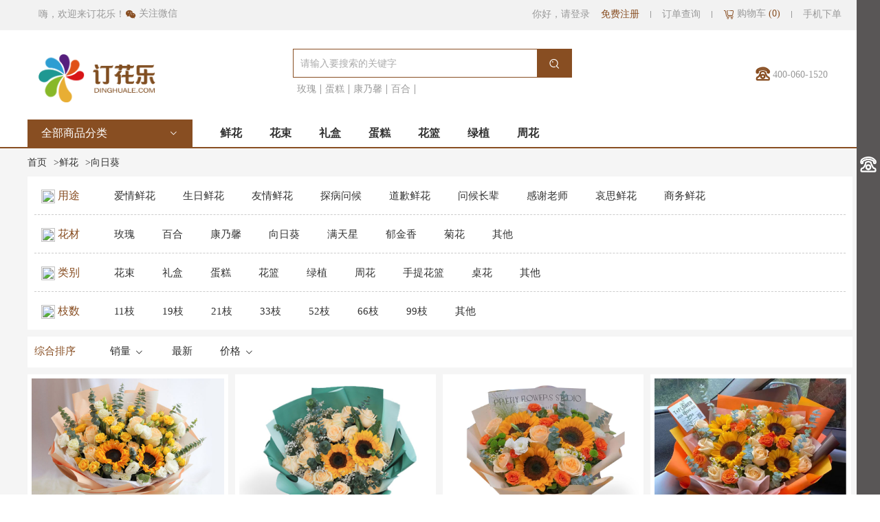

--- FILE ---
content_type: text/html; charset=utf-8
request_url: http://www.dinghuale.com/xianhua/huacai/xiangrikui/40/1/-1/
body_size: 9162
content:
<!DOCTYPE html>
<html lang="en">
<head>
    <meta charset="UTF-8">
    <meta name="viewport" content="width=device-width, initial-scale=1.0">
    <title>向日葵_向日葵花束_向日葵订购-订花乐</title>
    <meta name="description" content="订花乐专注全国鲜花速递服务,客户订花体验至上,严选花材,新鲜制作,专人专车,免费送货上门,快至1小时送达.全国连锁,品牌保证,售后无忧,订花送花就上订花乐!">
    <!--<link rel="shortcut icon" href="/public/favicon.ico" >-->
    <link rel="stylesheet" href="/public/stylesheets/react.css" />
    <link rel="stylesheet" href="/public/stylesheets/animate.css" />
    <link rel="stylesheet" href="/public/stylesheets/iconfont.css" />
    <link rel="stylesheet" href="/public/stylesheets/page.css" />
    <link rel="stylesheet" href="/public/stylesheets/common.css" />
    <link rel="stylesheet" href="/public/stylesheets/alert.css"/>
    <link rel="stylesheet" href="/public/stylesheets/classify.css" />
</head>
<body>
    <style> 
.code-div{
    position: absolute;
    z-index: 10;
    /*top: 5%;*/
    width: 100px;
    height: 100px;
    left: 11%;
    color: #595656;
    background-color: #fff;
    box-shadow: 0 0 2px rgba(0,0,0,.2);
    transition: all .6s;
}
.header-bottom .header-search{
    padding-top: 44px;   
}
.ewm{
position:relative;width: 1200px;margin: 0 auto;top: 114%;
display: none;
}
.sewm{
position:relative;width: 1200px;margin: 0 auto;top: 114%;
display: none;
}
.sjxd{
left: 92%
}
</style>
<header id="miao">

    <div class="header">
        <div class="header-top" style="position:absolute;width: 100%;">
            <div class="ewm" style="">
                <div class="code-div">
                    <img src="https://cs.dinghuale.com/uploads/20200706/202007061732083685.jpg" alt="" />
                    <i class="icon_arrow_right_white"></i>
                </div>
            </div>
            <div class="sewm " style="">
                <div class="code-div sjxd">
                    <img src="https://upyun.dinghuale.com/public/images/xiaochengxu.png" alt="" />
                    <i class="icon_arrow_right_white"></i>
                </div>
            </div>
            
            <!--<div class="container clearfix" style="width: 1168px !important; overflow: inherit !important;">-->
            <div class="container clearfix" style="width: 1168px !important;"  >
                <div class="con-left fl">
                    <p class="fl text-color-9 align-center">嗨，欢迎来订花乐！</p>
                    <a href="javascript:;" class="fr align-center a-code wxewm">
                        <i class="iconfont icon-weixin text-color-logo"></i>
                        <span class="text-color-9">关注微信</span>
                        <!--<div class="code-div">
                            <img src="https://cs.dinghuale.com/uploads/20200706/202007061732083685.jpg" alt="" />
                            <i class="icon_arrow_right_white"></i>
                        </div>-->
                    </a>
                </div>
                <div class="con-right fr">
                    
                        <a href="/login.html?index=true" class="text-color-9 fl align-center login-btn">你好，请登录</a>
                        <a href="/login.html?index=false" class="fl text-color-logo align-center">免费注册</a>
                        <span class="fl line align-center"></span>
                        <a href="/search_order.html" class="fl text-color-9 align-center">订单查询</a>
                        <span class="fl line align-center"></span>
                        <a href="/shoppingCart.html" class="fl align-center">
                            <i class="iconfont icon-gouwuche text-color-logo"></i>
                            <span class="text-color-9">购物车</span>
                            <span class="text-color-logo">
                                (0)
                            </span>
                        </a>
                    

                    <span class="fl line align-center"></span>
                    <a href="#" class="fl text-color-9 align-center a-code sj">
                        手机下单
                        <!--<div class="code-div phone-code">
                            <img src="/public/images/phone-code.png" alt="" />
                            <i class="icon_arrow_right_white"></i>
                        </div>-->
                    </a>
                </div>
            </div>
        </div>
        <div class="header-bottom">
            <div class="container header-search clearfix" style="width: 1168px !important;">
                <div class="logo fl">
                    <div class="logo-img align-center">
                        <a href="/">
                            <img src="https://upyun.dinghuale.com/uploads/images/logo.png" alt="网页logo" />
                        </a>
                    </div>
                </div>
                <div class="search align-center fl">
                    <div class="input-group">
                        <input type="text" id="searchValue" placeholder="请输入要搜索的关键字" />
                        <button class="cursorPointer" onclick="searchTitlepro('',1)"><i
                                class="iconfont icon-sousuo"></i></button>
                    </div>
                    <div class="search-keywords clearfix">
                        
                            <div onclick="searchTitlepro('玫瑰',1)" class="fl cursorpinter">玫瑰</div>
                        
                            <div onclick="searchTitlepro('蛋糕',1)" class="fl cursorpinter">蛋糕</div>
                        
                            <div onclick="searchTitlepro('康乃馨',1)" class="fl cursorpinter">康乃馨</div>
                        
                            <div onclick="searchTitlepro('百合',1)" class="fl cursorpinter">百合</div>
                        
                    </div>
                </div>
                <div class="phone-search fr align-center">
                    <p class="fl phone-search-text">
                        <i class="iconfont icon-dianhua"></i>
                        <span class="text-color-9">400-060-1520</span>
                    </p>
                </div>
            </div>
            <div class="container">
                <nav>
                    <div class="nav-all">
                        <div class="nav-classify fl">
                            <span>全部商品分类
                                <i class="iconfont icon-jiantou_down fr"></i>
                            </span>
                            <div class="navList">

                                <div class="navList-content">
                                    
                                    <div class="navList-item">
                                        <p class="text-color-logo">用途</p>
                                        </p>
                                        <div class="list-a clearfix">
                                            

                                            <!-- <a href="/classify.html?title=鲜花&calssfiType=1&catid=23&guigetitle=爱情鲜花&shaixuanfenlei=用途&cid=-1" -->
                                            <a href="/xianhua/yongtu/aiqingxianhua/23/1/-1/"
                                                target="_blank" class=" text-color-9 fl">爱情鲜花</a>


                                            

                                            <!-- <a href="/classify.html?title=鲜花&calssfiType=1&catid=31&guigetitle=生日鲜花&shaixuanfenlei=用途&cid=-1" -->
                                            <a href="/xianhua/yongtu/shengrixianhua/31/1/-1/"
                                                target="_blank" class=" text-color-9 fl">生日鲜花</a>


                                            

                                            <!-- <a href="/classify.html?title=鲜花&calssfiType=1&catid=32&guigetitle=友情鲜花&shaixuanfenlei=用途&cid=-1" -->
                                            <a href="/xianhua/yongtu/youqingxianhua/32/1/-1/"
                                                target="_blank" class=" text-color-9 fl">友情鲜花</a>


                                            

                                            <!-- <a href="/classify.html?title=鲜花&calssfiType=1&catid=33&guigetitle=探病问候&shaixuanfenlei=用途&cid=-1" -->
                                            <a href="/xianhua/yongtu/tanbingwenhou/33/1/-1/"
                                                target="_blank" class=" text-color-9 fl">探病问候</a>


                                            

                                            <!-- <a href="/classify.html?title=鲜花&calssfiType=1&catid=34&guigetitle=道歉鲜花&shaixuanfenlei=用途&cid=-1" -->
                                            <a href="/xianhua/yongtu/daoqianxianhua/34/1/-1/"
                                                target="_blank" class=" text-color-9 fl">道歉鲜花</a>


                                            

                                            <!-- <a href="/classify.html?title=鲜花&calssfiType=1&catid=35&guigetitle=问候长辈&shaixuanfenlei=用途&cid=-1" -->
                                            <a href="/xianhua/yongtu/wenhouzhangbei/35/1/-1/"
                                                target="_blank" class=" text-color-9 fl">问候长辈</a>


                                            

                                            <!-- <a href="/classify.html?title=鲜花&calssfiType=1&catid=36&guigetitle=感谢老师&shaixuanfenlei=用途&cid=-1" -->
                                            <a href="/xianhua/yongtu/ganxielaoshi/36/1/-1/"
                                                target="_blank" class=" text-color-9 fl">感谢老师</a>


                                            

                                            <!-- <a href="/classify.html?title=鲜花&calssfiType=1&catid=37&guigetitle=哀思鲜花&shaixuanfenlei=用途&cid=-1" -->
                                            <a href="/xianhua/yongtu/aisixianhua/37/1/-1/"
                                                target="_blank" class=" text-color-9 fl">哀思鲜花</a>


                                            

                                            <!-- <a href="/classify.html?title=鲜花&calssfiType=1&catid=38&guigetitle=商务鲜花&shaixuanfenlei=用途&cid=-1" -->
                                            <a href="/xianhua/yongtu/shangwuxianhua/38/1/-1/"
                                                target="_blank" class=" text-color-9 fl">商务鲜花</a>


                                            
                                        </div>
                                    </div>
                                    
                                    <div class="navList-item">
                                        <p class="text-color-logo">花材</p>
                                        </p>
                                        <div class="list-a clearfix">
                                            

                                            <!-- <a href="/classify.html?title=鲜花&calssfiType=1&catid=27&guigetitle=玫瑰&shaixuanfenlei=花材&cid=-1" -->
                                            <a href="/xianhua/huacai/meigui/27/1/-1/"
                                                target="_blank" class=" text-color-9 fl">玫瑰</a>


                                            

                                            <!-- <a href="/classify.html?title=鲜花&calssfiType=1&catid=28&guigetitle=百合&shaixuanfenlei=花材&cid=-1" -->
                                            <a href="/xianhua/huacai/baihe/28/1/-1/"
                                                target="_blank" class=" text-color-9 fl">百合</a>


                                            

                                            <!-- <a href="/classify.html?title=鲜花&calssfiType=1&catid=39&guigetitle=康乃馨&shaixuanfenlei=花材&cid=-1" -->
                                            <a href="/xianhua/huacai/kangnaixin/39/1/-1/"
                                                target="_blank" class=" text-color-9 fl">康乃馨</a>


                                            

                                            <!-- <a href="/classify.html?title=鲜花&calssfiType=1&catid=40&guigetitle=向日葵&shaixuanfenlei=花材&cid=-1" -->
                                            <a href="/xianhua/huacai/xiangrikui/40/1/-1/"
                                                target="_blank" class=" text-color-9 fl">向日葵</a>


                                            

                                            <!-- <a href="/classify.html?title=鲜花&calssfiType=1&catid=41&guigetitle=满天星&shaixuanfenlei=花材&cid=-1" -->
                                            <a href="/xianhua/huacai/mantianxing/41/1/-1/"
                                                target="_blank" class=" text-color-9 fl">满天星</a>


                                            

                                            <!-- <a href="/classify.html?title=鲜花&calssfiType=1&catid=42&guigetitle=郁金香&shaixuanfenlei=花材&cid=-1" -->
                                            <a href="/xianhua/huacai/yujinxiang/42/1/-1/"
                                                target="_blank" class=" text-color-9 fl">郁金香</a>


                                            

                                            <!-- <a href="/classify.html?title=鲜花&calssfiType=1&catid=43&guigetitle=菊花&shaixuanfenlei=花材&cid=-1" -->
                                            <a href="/xianhua/huacai/juhua/43/1/-1/"
                                                target="_blank" class=" text-color-9 fl">菊花</a>


                                            

                                            <!-- <a href="/classify.html?title=鲜花&calssfiType=1&catid=44&guigetitle=其他&shaixuanfenlei=花材&cid=-1" -->
                                            <a href="/xianhua/huacai/qita/44/1/-1/"
                                                target="_blank" class=" text-color-9 fl">其他</a>


                                            
                                        </div>
                                    </div>
                                    
                                    <div class="navList-item">
                                        <p class="text-color-logo">类别</p>
                                        </p>
                                        <div class="list-a clearfix">
                                            

                                            <!-- <a href="/classify.html?title=鲜花&calssfiType=1&catid=26&guigetitle=花束&shaixuanfenlei=类别&cid=-1" -->
                                            <a href="/xianhua/leibie/huashu/26/1/-1/"
                                                target="_blank" class=" text-color-9 fl">花束</a>


                                            

                                            <!-- <a href="/classify.html?title=鲜花&calssfiType=1&catid=25&guigetitle=礼盒&shaixuanfenlei=类别&cid=-1" -->
                                            <a href="/xianhua/leibie/lihe/25/1/-1/"
                                                target="_blank" class=" text-color-9 fl">礼盒</a>


                                            

                                            <!-- <a href="/classify.html?title=鲜花&calssfiType=1&catid=55&guigetitle=蛋糕&shaixuanfenlei=类别&cid=-1" -->
                                            <a href="/xianhua/leibie/dangao/55/1/-1/"
                                                target="_blank" class=" text-color-9 fl">蛋糕</a>


                                            

                                            <!-- <a href="/classify.html?title=鲜花&calssfiType=1&catid=45&guigetitle=花篮&shaixuanfenlei=类别&cid=-1" -->
                                            <a href="/xianhua/leibie/hualan/45/1/-1/"
                                                target="_blank" class=" text-color-9 fl">花篮</a>


                                            

                                            <!-- <a href="/classify.html?title=鲜花&calssfiType=1&catid=47&guigetitle=绿植&shaixuanfenlei=类别&cid=-1" -->
                                            <a href="/xianhua/leibie/lvzhi/47/1/-1/"
                                                target="_blank" class=" text-color-9 fl">绿植</a>


                                            

                                            <!-- <a href="/classify.html?title=鲜花&calssfiType=1&catid=54&guigetitle=周花&shaixuanfenlei=类别&cid=-1" -->
                                            <a href="/xianhua/leibie/zhouhua/54/1/-1/"
                                                target="_blank" class=" text-color-9 fl">周花</a>


                                            

                                            <!-- <a href="/classify.html?title=鲜花&calssfiType=1&catid=56&guigetitle=手提花篮&shaixuanfenlei=类别&cid=-1" -->
                                            <a href="/xianhua/leibie/shoutihualan/56/1/-1/"
                                                target="_blank" class=" text-color-9 fl">手提花篮</a>


                                            

                                            <!-- <a href="/classify.html?title=鲜花&calssfiType=1&catid=46&guigetitle=桌花&shaixuanfenlei=类别&cid=-1" -->
                                            <a href="/xianhua/leibie/zhuohua/46/1/-1/"
                                                target="_blank" class=" text-color-9 fl">桌花</a>


                                            

                                            <!-- <a href="/classify.html?title=鲜花&calssfiType=1&catid=57&guigetitle=其他&shaixuanfenlei=类别&cid=-1" -->
                                            <a href="/xianhua/leibie/qita/57/1/-1/"
                                                target="_blank" class=" text-color-9 fl">其他</a>


                                            
                                        </div>
                                    </div>
                                    
                                    <div class="navList-item">
                                        <p class="text-color-logo">枝数</p>
                                        </p>
                                        <div class="list-a clearfix">
                                            

                                            <!-- <a href="/classify.html?title=鲜花&calssfiType=1&catid=29&guigetitle=11枝&shaixuanfenlei=枝数&cid=-1" -->
                                            <a href="/xianhua/zhishu/11zhi/29/1/-1/"
                                                target="_blank" class=" text-color-9 fl">11枝</a>


                                            

                                            <!-- <a href="/classify.html?title=鲜花&calssfiType=1&catid=30&guigetitle=19枝&shaixuanfenlei=枝数&cid=-1" -->
                                            <a href="/xianhua/zhishu/19zhi/30/1/-1/"
                                                target="_blank" class=" text-color-9 fl">19枝</a>


                                            

                                            <!-- <a href="/classify.html?title=鲜花&calssfiType=1&catid=63&guigetitle=21枝&shaixuanfenlei=枝数&cid=-1" -->
                                            <a href="/xianhua/zhishu/21zhi/63/1/-1/"
                                                target="_blank" class=" text-color-9 fl">21枝</a>


                                            

                                            <!-- <a href="/classify.html?title=鲜花&calssfiType=1&catid=48&guigetitle=33枝&shaixuanfenlei=枝数&cid=-1" -->
                                            <a href="/xianhua/zhishu/33zhi/48/1/-1/"
                                                target="_blank" class=" text-color-9 fl">33枝</a>


                                            

                                            <!-- <a href="/classify.html?title=鲜花&calssfiType=1&catid=49&guigetitle=52枝&shaixuanfenlei=枝数&cid=-1" -->
                                            <a href="/xianhua/zhishu/52zhi/49/1/-1/"
                                                target="_blank" class=" text-color-9 fl">52枝</a>


                                            

                                            <!-- <a href="/classify.html?title=鲜花&calssfiType=1&catid=50&guigetitle=66枝&shaixuanfenlei=枝数&cid=-1" -->
                                            <a href="/xianhua/zhishu/66zhi/50/1/-1/"
                                                target="_blank" class=" text-color-9 fl">66枝</a>


                                            

                                            <!-- <a href="/classify.html?title=鲜花&calssfiType=1&catid=51&guigetitle=99枝&shaixuanfenlei=枝数&cid=-1" -->
                                            <a href="/xianhua/zhishu/99zhi/51/1/-1/"
                                                target="_blank" class=" text-color-9 fl">99枝</a>


                                            

                                            <!-- <a href="/classify.html?title=鲜花&calssfiType=1&catid=52&guigetitle=其他&shaixuanfenlei=枝数&cid=-1" -->
                                            <a href="/xianhua/zhishu/qita/52/1/-1/"
                                                target="_blank" class=" text-color-9 fl">其他</a>


                                            
                                        </div>
                                    </div>
                                    
                                </div>
                            </div>
                        </div>
                        
                        <!-- <a href="/classify.html?title=鲜花&calssfiType=5&cid=-1" -->
                        <a href="/xianhua/1/-1/"
                            target="_blank" target="_blank" class="fl nav-title">鲜花</a>
                        
                        
                        
                        <a href="/huashu/26/1/26/"
                            target="_blank" class="fl nav-title">花束</a>
                        
                        
                        
                        <a href="/lihe/25/1/25/"
                            target="_blank" class="fl nav-title">礼盒</a>
                        
                        
                        
                        <a href="/dangao/55/1/55/"
                            target="_blank" class="fl nav-title">蛋糕</a>
                        
                        
                        
                        <a href="/hualan/45/1/45/"
                            target="_blank" class="fl nav-title">花篮</a>
                        
                        
                        
                        <a href="/lvzhi/47/1/47/"
                            target="_blank" class="fl nav-title">绿植</a>
                        
                        
                        
                        <a href="/zhouhua/54/1/54/"
                            target="_blank" class="fl nav-title">周花</a>
                        
                        


                        
                    </div>
                    <div class="clear"></div>
                </nav>
            </div>
        </div>
    </div>
</header>


<script src="/public/javascripts/jquery1-12.min.js"></script>
<script>
	// 根据关键字搜索并跳转页面
    function searchTitlepro(value, type) {
		//根据value判断是否热门搜索
        if (value) {
			// 关键字搜索 *存缓存，跳转页面
			localStorage.setItem('title',value)
            window.location.href="https://dinghuale.com/goodsList.html?title=" + encodeURI(value)
        } else {
			// 热门搜索
            if ($("#searchValue").val() == "") {
                return 0;
            } else {
              localStorage.setItem('title',$("#searchValue").val())
			    window.location.href="https://dinghuale.com/goodsList.html?title=" + encodeURI(value)
            }

        }

    }
    function logout(){
        window.ajaxenca({
            url: '/api/logout',
            type: 'GET',
            data: {},
            success: function(res) {
                if(res.code == '200'){
                    window.Etoast("注销成功", 1);
                    location.reload();
                }
            }
        });
    }
</script>

<script>
var _hmt = _hmt || [];
(function() {
  var hm = document.createElement("script");
  hm.src = "https://hm.baidu.com/hm.js?acc2aaf628f1d6f60b71831905ac3fd5";
  var s = document.getElementsByTagName("script")[0]; 
  s.parentNode.insertBefore(hm, s);
})();
</script>

<script type="text/javascript">
    $(document).ready(function(){
        $(".wxewm").hover(function(){
        $(".ewm").toggle();
        });
    });
    $(document).ready(function(){
        $(".sj").hover(function(){
        $(".sewm").toggle();
        });
    });
</script>
    <div class="r-nav">
    <div class="wrap">
        <div class="phone">400-060-1520</div>
        <div id="aa" style="">
            <img src="https://upyun.dinghuale.com/public/images/ph.png" alt="" style="width: 26px;height: 26px;padding: 4px;">
        </div>
        <div id="pp">
            400-060-1520
        </div>
    </div>
</div>
<style>
    #icon_module{
        position: fixed;
        z-index: 999999;
        /*right: 0% !important;*/
        top: 36% !important;
    }
    #aa{
        width: 34px;
        height: 34px;
        position: fixed;
        right: 0;
        top: 31%;    
    }
    #qr_prev{
        right: 40px !important;
    }
    #pp{
        display: none;
        width: 140px;
        height: 34px;
        position: fixed;
        right: 2.4%;
        top: 31%;
        background: #fff;
        color: red;
        text-align: center;
        line-height: 34px;
    }
</style>
<script src="/public/javascripts/jquery1-12.min.js"></script>
<script type="text/javascript">
    $(document).ready(function(){
        $("#aa").hover(function(){
        $("#pp").toggle();
        });
    });
</script>
    
    <div class="content-all">
        <div class="content">
            <!-- 面包屑导航 -->
            <div class="bread-nav clearfix">
                <p class="fl"><a href="/" class="fl">首页</a></p>

                <p class="fl">
                    
                        <a href="/xianhua/5/-1/" class="fl">>鲜花</a>
                    
                </p>
                <p class="fl" id="wxx">
                    
                </p>
            </div>
            <!-- 分类选择区域 -->

            <div class="classify-select">
                
                <div class="select-item clearfix">
                    <div class="select-title fl align-center">
                        <img src="https://cs.dinghuale.com/uploads/20200615/202006151134064029.png"/>
                        <span>用途</span>
                    </div>
                    <div class="select-list fl align-center">
                        
                            <a class="fl" href="/xianhua/yongtu/aiqingxianhua/23/1/-1/">
                                <span id="wx">爱情鲜花</span>
                            </a>
                        
                            <a class="fl" href="/xianhua/yongtu/shengrixianhua/31/1/-1/">
                                <span id="wx">生日鲜花</span>
                            </a>
                        
                            <a class="fl" href="/xianhua/yongtu/youqingxianhua/32/1/-1/">
                                <span id="wx">友情鲜花</span>
                            </a>
                        
                            <a class="fl" href="/xianhua/yongtu/tanbingwenhou/33/1/-1/">
                                <span id="wx">探病问候</span>
                            </a>
                        
                            <a class="fl" href="/xianhua/yongtu/daoqianxianhua/34/1/-1/">
                                <span id="wx">道歉鲜花</span>
                            </a>
                        
                            <a class="fl" href="/xianhua/yongtu/wenhouzhangbei/35/1/-1/">
                                <span id="wx">问候长辈</span>
                            </a>
                        
                            <a class="fl" href="/xianhua/yongtu/ganxielaoshi/36/1/-1/">
                                <span id="wx">感谢老师</span>
                            </a>
                        
                            <a class="fl" href="/xianhua/yongtu/aisixianhua/37/1/-1/">
                                <span id="wx">哀思鲜花</span>
                            </a>
                        
                            <a class="fl" href="/xianhua/yongtu/shangwuxianhua/38/1/-1/">
                                <span id="wx">商务鲜花</span>
                            </a>
                        
                    </div>
                </div>
                
                <div class="select-item clearfix">
                    <div class="select-title fl align-center">
                        <img src="https://cs.dinghuale.com/uploads/20200615/202006151136103227.png"/>
                        <span>花材</span>
                    </div>
                    <div class="select-list fl align-center">
                        
                            <a class="fl" href="/xianhua/huacai/meigui/27/1/-1/">
                                <span id="wx">玫瑰</span>
                            </a>
                        
                            <a class="fl" href="/xianhua/huacai/baihe/28/1/-1/">
                                <span id="wx">百合</span>
                            </a>
                        
                            <a class="fl" href="/xianhua/huacai/kangnaixin/39/1/-1/">
                                <span id="wx">康乃馨</span>
                            </a>
                        
                            <a class="fl" href="/xianhua/huacai/xiangrikui/40/1/-1/">
                                <span id="wx">向日葵</span>
                            </a>
                        
                            <a class="fl" href="/xianhua/huacai/mantianxing/41/1/-1/">
                                <span id="wx">满天星</span>
                            </a>
                        
                            <a class="fl" href="/xianhua/huacai/yujinxiang/42/1/-1/">
                                <span id="wx">郁金香</span>
                            </a>
                        
                            <a class="fl" href="/xianhua/huacai/juhua/43/1/-1/">
                                <span id="wx">菊花</span>
                            </a>
                        
                            <a class="fl" href="/xianhua/huacai/qita/44/1/-1/">
                                <span id="wx">其他</span>
                            </a>
                        
                    </div>
                </div>
                
                <div class="select-item clearfix">
                    <div class="select-title fl align-center">
                        <img src="https://cs.dinghuale.com/uploads/20200615/202006151135191508.png"/>
                        <span>类别</span>
                    </div>
                    <div class="select-list fl align-center">
                        
                            <a class="fl" href="/xianhua/leibie/huashu/26/1/-1/">
                                <span id="wx">花束</span>
                            </a>
                        
                            <a class="fl" href="/xianhua/leibie/lihe/25/1/-1/">
                                <span id="wx">礼盒</span>
                            </a>
                        
                            <a class="fl" href="/xianhua/leibie/dangao/55/1/-1/">
                                <span id="wx">蛋糕</span>
                            </a>
                        
                            <a class="fl" href="/xianhua/leibie/hualan/45/1/-1/">
                                <span id="wx">花篮</span>
                            </a>
                        
                            <a class="fl" href="/xianhua/leibie/lvzhi/47/1/-1/">
                                <span id="wx">绿植</span>
                            </a>
                        
                            <a class="fl" href="/xianhua/leibie/zhouhua/54/1/-1/">
                                <span id="wx">周花</span>
                            </a>
                        
                            <a class="fl" href="/xianhua/leibie/shoutihualan/56/1/-1/">
                                <span id="wx">手提花篮</span>
                            </a>
                        
                            <a class="fl" href="/xianhua/leibie/zhuohua/46/1/-1/">
                                <span id="wx">桌花</span>
                            </a>
                        
                            <a class="fl" href="/xianhua/leibie/qita/57/1/-1/">
                                <span id="wx">其他</span>
                            </a>
                        
                    </div>
                </div>
                
                <div class="select-item clearfix">
                    <div class="select-title fl align-center">
                        <img src="https://cs.dinghuale.com/uploads/20200615/202006151136201615.png"/>
                        <span>枝数</span>
                    </div>
                    <div class="select-list fl align-center">
                        
                            <a class="fl" href="/xianhua/zhishu/11zhi/29/1/-1/">
                                <span id="wx">11枝</span>
                            </a>
                        
                            <a class="fl" href="/xianhua/zhishu/19zhi/30/1/-1/">
                                <span id="wx">19枝</span>
                            </a>
                        
                            <a class="fl" href="/xianhua/zhishu/21zhi/63/1/-1/">
                                <span id="wx">21枝</span>
                            </a>
                        
                            <a class="fl" href="/xianhua/zhishu/33zhi/48/1/-1/">
                                <span id="wx">33枝</span>
                            </a>
                        
                            <a class="fl" href="/xianhua/zhishu/52zhi/49/1/-1/">
                                <span id="wx">52枝</span>
                            </a>
                        
                            <a class="fl" href="/xianhua/zhishu/66zhi/50/1/-1/">
                                <span id="wx">66枝</span>
                            </a>
                        
                            <a class="fl" href="/xianhua/zhishu/99zhi/51/1/-1/">
                                <span id="wx">99枝</span>
                            </a>
                        
                            <a class="fl" href="/xianhua/zhishu/qita/52/1/-1/">
                                <span id="wx">其他</span>
                            </a>
                        
                    </div>
                </div>
                
                
            </div>
            <!-- 综合排序区域 -->
            <div class="sortBtn clearfix">
                
                      
                        <a href="/1/40/1/1/" class="fl sortBtn-title redFontaa">综合排序</a>
                    
                
                
                <div class="sortBtn-list fl">
                    
                          
                            <a href="/2/40/2/1/" class="sortBtn-item fl" >
                                <span>销量</span>
                                <i class="iconfont icon-jiantou_down"></i>
                            </a>
                        
                    
                    
                          
                            <a href="/3/40/3/1/" class="sortBtn-item fl">
                                <span>最新</span>
                            </a>
                        
                    
                    
                          
                            <a href="/4/40/4/1/" class="sortBtn-item fl">
                                <span>价格</span>
                                <i class="iconfont icon-jiantou_down"></i>
                            </a>
                        
                    
                </div>
            </div>
            <!-- 产品区域 -->
            <div class="proList clearfix">
                
                    <!-- 线上一键生成页面 -->
                    <a target="_blank" href="/455.html" class="module-pro-item fl">
                    <!-- 本地链接 -->
                    <!-- <a href="/proDetail.html?pid=455" class="module-pro-item fl"></a> -->
                        <div class="pro-img">
                            <img src="https://upyun.dinghuale.com/uploads/20201208/202012081501255872.jpg" alt="" />
                            
                        </div>
                        <p class="text-color-6 ellipsis">温暖阳光</p>
                        <div class="clearfix pro-item-bottom">
                            <p class="pro-price fl align-center">￥268</p>
                            <span class="text-color-9 fr align-center">销量12710笔</span>
                        </div>
                    </a>
                
                    <!-- 线上一键生成页面 -->
                    <a target="_blank" href="/361.html" class="module-pro-item fl">
                    <!-- 本地链接 -->
                    <!-- <a href="/proDetail.html?pid=361" class="module-pro-item fl"></a> -->
                        <div class="pro-img">
                            <img src="https://upyun.dinghuale.com/uploads/20210519/202105191013344747.jpg" alt="" />
                            
                        </div>
                        <p class="text-color-6 ellipsis">幸甚有你</p>
                        <div class="clearfix pro-item-bottom">
                            <p class="pro-price fl align-center">￥298</p>
                            <span class="text-color-9 fr align-center">销量8951笔</span>
                        </div>
                    </a>
                
                    <!-- 线上一键生成页面 -->
                    <a target="_blank" href="/562.html" class="module-pro-item fl">
                    <!-- 本地链接 -->
                    <!-- <a href="/proDetail.html?pid=562" class="module-pro-item fl"></a> -->
                        <div class="pro-img">
                            <img src="https://upyun.dinghuale.com/uploads/20230216/202302161546043152.jpg" alt="" />
                            
                        </div>
                        <p class="text-color-6 ellipsis">阳光万里</p>
                        <div class="clearfix pro-item-bottom">
                            <p class="pro-price fl align-center">￥219</p>
                            <span class="text-color-9 fr align-center">销量4722笔</span>
                        </div>
                    </a>
                
                    <!-- 线上一键生成页面 -->
                    <a target="_blank" href="/563.html" class="module-pro-item fl">
                    <!-- 本地链接 -->
                    <!-- <a href="/proDetail.html?pid=563" class="module-pro-item fl"></a> -->
                        <div class="pro-img">
                            <img src="https://upyun.dinghuale.com/uploads/20230216/202302161520406706.jpg" alt="" />
                            
                        </div>
                        <p class="text-color-6 ellipsis">心想事橙</p>
                        <div class="clearfix pro-item-bottom">
                            <p class="pro-price fl align-center">￥289</p>
                            <span class="text-color-9 fr align-center">销量8432笔</span>
                        </div>
                    </a>
                
                    <!-- 线上一键生成页面 -->
                    <a target="_blank" href="/564.html" class="module-pro-item fl">
                    <!-- 本地链接 -->
                    <!-- <a href="/proDetail.html?pid=564" class="module-pro-item fl"></a> -->
                        <div class="pro-img">
                            <img src="https://upyun.dinghuale.com/uploads/20230216/202302161522223004.jpg" alt="" />
                            
                        </div>
                        <p class="text-color-6 ellipsis">向阳而生</p>
                        <div class="clearfix pro-item-bottom">
                            <p class="pro-price fl align-center">￥229</p>
                            <span class="text-color-9 fr align-center">销量3432笔</span>
                        </div>
                    </a>
                
                    <!-- 线上一键生成页面 -->
                    <a target="_blank" href="/403.html" class="module-pro-item fl">
                    <!-- 本地链接 -->
                    <!-- <a href="/proDetail.html?pid=403" class="module-pro-item fl"></a> -->
                        <div class="pro-img">
                            <img src="https://upyun.dinghuale.com/uploads/20200709/202007091321403941.jpg" alt="" />
                            
                        </div>
                        <p class="text-color-6 ellipsis">温暖晨曦</p>
                        <div class="clearfix pro-item-bottom">
                            <p class="pro-price fl align-center">￥299</p>
                            <span class="text-color-9 fr align-center">销量6498笔</span>
                        </div>
                    </a>
                
                    <!-- 线上一键生成页面 -->
                    <a target="_blank" href="/319.html" class="module-pro-item fl">
                    <!-- 本地链接 -->
                    <!-- <a href="/proDetail.html?pid=319" class="module-pro-item fl"></a> -->
                        <div class="pro-img">
                            <img src="https://upyun.dinghuale.com/uploads/20200713/202007131421239305.jpg" alt="" />
                            
                        </div>
                        <p class="text-color-6 ellipsis">心若向阳</p>
                        <div class="clearfix pro-item-bottom">
                            <p class="pro-price fl align-center">￥229</p>
                            <span class="text-color-9 fr align-center">销量6999笔</span>
                        </div>
                    </a>
                
                    <!-- 线上一键生成页面 -->
                    <a target="_blank" href="/399.html" class="module-pro-item fl">
                    <!-- 本地链接 -->
                    <!-- <a href="/proDetail.html?pid=399" class="module-pro-item fl"></a> -->
                        <div class="pro-img">
                            <img src="https://upyun.dinghuale.com/uploads/20200709/202007091139082085.jpg" alt="" />
                            
                        </div>
                        <p class="text-color-6 ellipsis">生如夏花</p>
                        <div class="clearfix pro-item-bottom">
                            <p class="pro-price fl align-center">￥399</p>
                            <span class="text-color-9 fr align-center">销量6978笔</span>
                        </div>
                    </a>
                
                    <!-- 线上一键生成页面 -->
                    <a target="_blank" href="/326.html" class="module-pro-item fl">
                    <!-- 本地链接 -->
                    <!-- <a href="/proDetail.html?pid=326" class="module-pro-item fl"></a> -->
                        <div class="pro-img">
                            <img src="https://upyun.dinghuale.com/uploads/20200707/202007071436344844.jpg" alt="" />
                            
                        </div>
                        <p class="text-color-6 ellipsis">阳光使者</p>
                        <div class="clearfix pro-item-bottom">
                            <p class="pro-price fl align-center">￥269</p>
                            <span class="text-color-9 fr align-center">销量6953笔</span>
                        </div>
                    </a>
                
                    <!-- 线上一键生成页面 -->
                    <a target="_blank" href="/295.html" class="module-pro-item fl">
                    <!-- 本地链接 -->
                    <!-- <a href="/proDetail.html?pid=295" class="module-pro-item fl"></a> -->
                        <div class="pro-img">
                            <img src="https://upyun.dinghuale.com/uploads/20200707/202007071106435112.jpg" alt="" />
                            
                        </div>
                        <p class="text-color-6 ellipsis">健康活力</p>
                        <div class="clearfix pro-item-bottom">
                            <p class="pro-price fl align-center">￥288</p>
                            <span class="text-color-9 fr align-center">销量5987笔</span>
                        </div>
                    </a>
                
                    <!-- 线上一键生成页面 -->
                    <a target="_blank" href="/312.html" class="module-pro-item fl">
                    <!-- 本地链接 -->
                    <!-- <a href="/proDetail.html?pid=312" class="module-pro-item fl"></a> -->
                        <div class="pro-img">
                            <img src="https://upyun.dinghuale.com/uploads/20200707/202007071331186681.jpg" alt="" />
                            
                        </div>
                        <p class="text-color-6 ellipsis">微笑向前</p>
                        <div class="clearfix pro-item-bottom">
                            <p class="pro-price fl align-center">￥266</p>
                            <span class="text-color-9 fr align-center">销量6329笔</span>
                        </div>
                    </a>
                
                    <!-- 线上一键生成页面 -->
                    <a target="_blank" href="/396.html" class="module-pro-item fl">
                    <!-- 本地链接 -->
                    <!-- <a href="/proDetail.html?pid=396" class="module-pro-item fl"></a> -->
                        <div class="pro-img">
                            <img src="https://upyun.dinghuale.com/uploads/20200709/202007091123085656.jpg" alt="" />
                            
                        </div>
                        <p class="text-color-6 ellipsis">暖心四溢</p>
                        <div class="clearfix pro-item-bottom">
                            <p class="pro-price fl align-center">￥399</p>
                            <span class="text-color-9 fr align-center">销量4952笔</span>
                        </div>
                    </a>
                
                    <!-- 线上一键生成页面 -->
                    <a target="_blank" href="/325.html" class="module-pro-item fl">
                    <!-- 本地链接 -->
                    <!-- <a href="/proDetail.html?pid=325" class="module-pro-item fl"></a> -->
                        <div class="pro-img">
                            <img src="https://upyun.dinghuale.com/uploads/20200707/202007071434191870.jpg" alt="" />
                            
                        </div>
                        <p class="text-color-6 ellipsis">阳光满溢</p>
                        <div class="clearfix pro-item-bottom">
                            <p class="pro-price fl align-center">￥309</p>
                            <span class="text-color-9 fr align-center">销量7111笔</span>
                        </div>
                    </a>
                
                    <!-- 线上一键生成页面 -->
                    <a target="_blank" href="/290.html" class="module-pro-item fl">
                    <!-- 本地链接 -->
                    <!-- <a href="/proDetail.html?pid=290" class="module-pro-item fl"></a> -->
                        <div class="pro-img">
                            <img src="https://upyun.dinghuale.com/uploads/20200707/202007071046494342.jpg" alt="" />
                            
                        </div>
                        <p class="text-color-6 ellipsis">冬日暖心</p>
                        <div class="clearfix pro-item-bottom">
                            <p class="pro-price fl align-center">￥359</p>
                            <span class="text-color-9 fr align-center">销量9875笔</span>
                        </div>
                    </a>
                
                    <!-- 线上一键生成页面 -->
                    <a target="_blank" href="/404.html" class="module-pro-item fl">
                    <!-- 本地链接 -->
                    <!-- <a href="/proDetail.html?pid=404" class="module-pro-item fl"></a> -->
                        <div class="pro-img">
                            <img src="https://upyun.dinghuale.com/uploads/20200709/202007091324539392.jpg" alt="" />
                            
                        </div>
                        <p class="text-color-6 ellipsis">温暖心扉</p>
                        <div class="clearfix pro-item-bottom">
                            <p class="pro-price fl align-center">￥429</p>
                            <span class="text-color-9 fr align-center">销量6978笔</span>
                        </div>
                    </a>
                
                    <!-- 线上一键生成页面 -->
                    <a target="_blank" href="/286.html" class="module-pro-item fl">
                    <!-- 本地链接 -->
                    <!-- <a href="/proDetail.html?pid=286" class="module-pro-item fl"></a> -->
                        <div class="pro-img">
                            <img src="https://upyun.dinghuale.com/uploads/20200707/202007071033266991.jpg" alt="" />
                            
                        </div>
                        <p class="text-color-6 ellipsis">爱是阳光</p>
                        <div class="clearfix pro-item-bottom">
                            <p class="pro-price fl align-center">￥179</p>
                            <span class="text-color-9 fr align-center">销量4988笔</span>
                        </div>
                    </a>
                
                    <!-- 线上一键生成页面 -->
                    <a target="_blank" href="/327.html" class="module-pro-item fl">
                    <!-- 本地链接 -->
                    <!-- <a href="/proDetail.html?pid=327" class="module-pro-item fl"></a> -->
                        <div class="pro-img">
                            <img src="https://upyun.dinghuale.com/uploads/20200707/202007071439154113.jpg" alt="" />
                            
                        </div>
                        <p class="text-color-6 ellipsis">阳光心情</p>
                        <div class="clearfix pro-item-bottom">
                            <p class="pro-price fl align-center">￥259</p>
                            <span class="text-color-9 fr align-center">销量6333笔</span>
                        </div>
                    </a>
                
                    <!-- 线上一键生成页面 -->
                    <a target="_blank" href="/307.html" class="module-pro-item fl">
                    <!-- 本地链接 -->
                    <!-- <a href="/proDetail.html?pid=307" class="module-pro-item fl"></a> -->
                        <div class="pro-img">
                            <img src="https://upyun.dinghuale.com/uploads/20200707/202007071311525571.jpg" alt="" />
                            
                        </div>
                        <p class="text-color-6 ellipsis">你的港湾</p>
                        <div class="clearfix pro-item-bottom">
                            <p class="pro-price fl align-center">￥239</p>
                            <span class="text-color-9 fr align-center">销量6330笔</span>
                        </div>
                    </a>
                
                    <!-- 线上一键生成页面 -->
                    <a target="_blank" href="/297.html" class="module-pro-item fl">
                    <!-- 本地链接 -->
                    <!-- <a href="/proDetail.html?pid=297" class="module-pro-item fl"></a> -->
                        <div class="pro-img">
                            <img src="https://upyun.dinghuale.com/uploads/20200707/202007071112271281.jpg" alt="" />
                            
                        </div>
                        <p class="text-color-6 ellipsis">开心祝福</p>
                        <div class="clearfix pro-item-bottom">
                            <p class="pro-price fl align-center">￥239</p>
                            <span class="text-color-9 fr align-center">销量3954笔</span>
                        </div>
                    </a>
                
                    <!-- 线上一键生成页面 -->
                    <a target="_blank" href="/329.html" class="module-pro-item fl">
                    <!-- 本地链接 -->
                    <!-- <a href="/proDetail.html?pid=329" class="module-pro-item fl"></a> -->
                        <div class="pro-img">
                            <img src="https://upyun.dinghuale.com/uploads/20200707/202007071444351042.jpg" alt="" />
                            
                        </div>
                        <p class="text-color-6 ellipsis">永远快乐</p>
                        <div class="clearfix pro-item-bottom">
                            <p class="pro-price fl align-center">￥179</p>
                            <span class="text-color-9 fr align-center">销量4269笔</span>
                        </div>
                    </a>
                
                    <!-- 线上一键生成页面 -->
                    <a target="_blank" href="/60.html" class="module-pro-item fl">
                    <!-- 本地链接 -->
                    <!-- <a href="/proDetail.html?pid=60" class="module-pro-item fl"></a> -->
                        <div class="pro-img">
                            <img src="https://upyun.dinghuale.com/uploads/20200618/202006181623294537.jpg" alt="" />
                            
                        </div>
                        <p class="text-color-6 ellipsis">灿烂人生</p>
                        <div class="clearfix pro-item-bottom">
                            <p class="pro-price fl align-center">￥358</p>
                            <span class="text-color-9 fr align-center">销量312笔</span>
                        </div>
                    </a>
                
                    <!-- 线上一键生成页面 -->
                    <a target="_blank" href="/350.html" class="module-pro-item fl">
                    <!-- 本地链接 -->
                    <!-- <a href="/proDetail.html?pid=350" class="module-pro-item fl"></a> -->
                        <div class="pro-img">
                            <img src="https://upyun.dinghuale.com/uploads/20210426/202104261331157852.jpg" alt="" />
                            
                        </div>
                        <p class="text-color-6 ellipsis">幸福满满</p>
                        <div class="clearfix pro-item-bottom">
                            <p class="pro-price fl align-center">￥339</p>
                            <span class="text-color-9 fr align-center">销量11935笔</span>
                        </div>
                    </a>
                
                    <!-- 线上一键生成页面 -->
                    <a target="_blank" href="/189.html" class="module-pro-item fl">
                    <!-- 本地链接 -->
                    <!-- <a href="/proDetail.html?pid=189" class="module-pro-item fl"></a> -->
                        <div class="pro-img">
                            <img src="https://upyun.dinghuale.com/uploads/20200630/202006300947025688.jpg" alt="" />
                            
                        </div>
                        <p class="text-color-6 ellipsis">单品周花</p>
                        <div class="clearfix pro-item-bottom">
                            <p class="pro-price fl align-center">￥358</p>
                            <span class="text-color-9 fr align-center">销量4017笔</span>
                        </div>
                    </a>
                
                    <!-- 线上一键生成页面 -->
                    <a target="_blank" href="/190.html" class="module-pro-item fl">
                    <!-- 本地链接 -->
                    <!-- <a href="/proDetail.html?pid=190" class="module-pro-item fl"></a> -->
                        <div class="pro-img">
                            <img src="https://upyun.dinghuale.com/uploads/20200630/202006301009389963.jpg" alt="" />
                            
                        </div>
                        <p class="text-color-6 ellipsis">混搭周花</p>
                        <div class="clearfix pro-item-bottom">
                            <p class="pro-price fl align-center">￥396</p>
                            <span class="text-color-9 fr align-center">销量6023笔</span>
                        </div>
                    </a>
                
            </div>
            <!-- 分页 -->
            <div class="page-content">
                <div id="pager" class="pager clearfix"></div>
            </div>

        </div>
    </div>

    
    <footer>
    <div class="footer">
        <div class="footer-top">
            <div class="container clearfix footer-top-all">
                <div class="logo-img fl align-center">
                    <img src="https://upyun.dinghuale.com/uploads/images/logo.png" alt="" />
                </div>
                <div class="nav-module fl">
                    <div class="footer-module fl align-center">
                        <p>热门导航</p>
                        <div class="footer-nav">
                            <a href="/" target="_blank" class="footer-nav-item">网站首页</a>
                            <a href="/xianhua/yongtu/aiqingxianhua/23/1/-1/" target="_blank" class="footer-nav-item">爱情鲜花</a>
                            <a href="/search_order.html" target="_blank" class="footer-nav-item">订单查询</a>
                            <a href="/xianhua/1/-1/" target="_blank" class="footer-nav-item">全部商品</a>
                        </div>
                    </div>
                    <div class="footer-module footer-module1 fl align-center">
                        <p>客户服务</p>
                        <div >
                            <div class="footer-nav fl">
                                <a href="/helpCenter.html?title=6" target="_blank" class="footer-nav-item">关于我们</a>
                                <a href="/helpCenter.html?title=13" target="_blank" class="footer-nav-item">服务声明</a>
                                <a href="/helpCenter.html?title=7" target="_blank" class="footer-nav-item">订花流程</a>
                                <a href="/helpCenter.html?title=10" target="_blank" class="footer-nav-item">支付方式</a>

                            </div>
                            <div class="footer-nav fr">
                                <a href="/helpCenter.html?title=8" target="_blank" class="footer-nav-item">配送说明</a>
                                <a href="/helpCenter.html?title=9" target="_blank" class="footer-nav-item">售后服务</a>
                                <a href="/helpCenter.html?title=11" target="_blank" class="footer-nav-item">隐私条款</a>
                                <a href="/helpCenter.html?title=14" target="_blank" class="footer-nav-item">联系我们</a>
                            </div>
                        </div>
                    </div>

                    <div class="footer-module fl align-center">
                        <p>联系我们</p>
                        <div class="footer-nav">
                            <a href="javascript:;" class="footer-nav-item">意见反馈</a>
                            <a href="javascript:;" class="footer-nav-item">工作时间：07:00-23:00</a>
                            <a href="javascript:;" class="footer-nav-item">7*24小时在线订购</a>
                            
                            <a href="javascript:;" class="footer-nav-item">全国热线：400-060-1520</a>
                        </div>
                    </div>
                </div>
                <div class="erweima fr align-center">
                    <div class="erweima-img">
                        <img src="https://cs.dinghuale.com/uploads/20200706/202007061732083685.jpg" alt="" />
                    </div>
                    <p class="text-color-9">扫码关注微信</p>
                </div>
            </div>
        </div>
        <div class="footer-bottom">
            <p class="text-color-9">Copyright©2020 &nbsp;成都勿忘我科技有限公司 &nbsp;<a href="https://beian.miit.gov.cn">蜀ICP备20016463号-2</a>&nbsp;  </p >
        </div>
    </div>
</footer>
<script src="/public/javascripts/ajaxFenzhuang.js"></script>
<script src="/public/javascripts/alert.js"></script>

    <script src="/public/javascripts/jquery1-12.min.js"></script>
    <script src="/public/javascripts/page.js" type="text/javascript" charset="utf-8"></script>
    <script>(function() {var _53code = document.createElement("script");_53code.src = "https://tb.53kf.com/code/code/557495ecede423c753a6481a1e21e36e8/1";var s = document.getElementsByTagName("script")[0]; s.parentNode.insertBefore(_53code, s);})();</script>
    <script type="text/javascript">
		$("#pager").zPager({
			totalData: parseInt('25'),
			htmlBox: $('#wraper'),
            btnShow: true,
            pageStep: 8,
            pageData: 24, //每页数据条数
            active: 'page-active', //当前页码样式
            ajaxSetData: false,
            current:'1'
		});
		
		function currentPage(currentPage){
            let pageIndex = '1';
            let pageSize = 24;
            let proCount = '25';
            proCount = parseInt(proCount);
            let allPage =Math.ceil(proCount/pageSize);
            if(currentPage>allPage){
                return 0;
            }
            if(currentPage!=pageIndex){
                sort_types = '1' ? '1' : 2;
                if ('40'){
                    location.href = "/"+currentPage+"/"+sort_types+"/1/-1/40/";
                }else{
                    location.href = "/"+currentPage+"/"+sort_types+"/1/-1/";
                }
            }
		}
		
    </script>
    <script type="text/javascript">
        var classfyList = [
        {
            "english": "huashu",
            "name": "花束"
        },
        {
            "english": "aiqingxianhua",
            "name": "爱情鲜花"
        },
        {
            "english": "lihe",
            "name": "礼盒"
        },
        {
            "english": "meigui",
            "name": "玫瑰"
        },
        {
            "english": "baihe",
            "name": "百合"
        },
        {
            "english": "11zhi",
            "name": "11枝"
        },
        {
            "english": "19zhi",
            "name": "19枝"
        },
        {
            "english": "shengrixianhua",
            "name": "生日鲜花"
        },
        {
            "english": "youqingxianhua",
            "name": "友情鲜花"
        },
        {
            "english": "tanbingwenhou",
            "name": "探病问候"
        },
        {
            "english": "daoqianxianhua",
            "name": "道歉鲜花"
        },
        {
            "english": "wenhouzhangbei",
            "name": "问候长辈"
        },
        {
            "english": "ganxielaoshi",
            "name": "感谢老师"
        },
        {
            "english": "aisixianhua",
            "name": "哀思鲜花"
        },
        {
            "english": "shangwuxianhua",
            "name": "商务鲜花"
        },
        {
            "english": "kangnaixin",
            "name": "康乃馨"
        },
        {
            "english": "xiangrikui",
            "name": "向日葵"
        },
        {
            "english": "mantianxing",
            "name": "满天星"
        },
        {
            "english": "yujinxiang",
            "name": "郁金香"
        },
        {
            "english": "juhua",
            "name": "菊花"
        },
        {
            "english": "qita",
            "name": "其他"
        },
        {
            "english": "hualan",
            "name": "花篮"
        },
        {
            "english": "zhuohua",
            "name": "桌花"
        },
        {
            "english": "lvzhi",
            "name": "绿植"
        },
        {
            "english": "33zhi",
            "name": "33枝"
        },
        {
            "english": "52zhi",
            "name": "52枝"
        },
        {
            "english": "66zhi",
            "name": "66枝"
        },
        {
            "english": "99zhi",
            "name": "99枝"
        },
        {
            "english": "qita",
            "name": "其他"
        },
        {
            "english": "yongshenghua",
            "name": "永生花"
        },
        {
            "english": "zhouhua",
            "name": "周花"
        },
        {
            "english": "shoutihualan",
            "name": "手提花篮"
        },
        {
            "english": "qita",
            "name": "其他"
        }
      ]
        
      $(() => {
          
          var a = window.location.href.split('/')[5];
          
          if (isNaN(a)){
            var b = "";
            var cTitle = [];
            cTitle = classfyList.filter(
            (ele) => {
                return ele.english == a;
            });
            if(cTitle.length) {
                b = cTitle[0].name;
            }
            if (b != ""){
                $("#wxx").text('>'+b);
            }
          }
            
      })
        
    </script>
</body>
</html>

--- FILE ---
content_type: text/css; charset=UTF-8
request_url: http://www.dinghuale.com/public/stylesheets/react.css
body_size: 2456
content:
html, body, div, span, applet, object, iframe, h1, h2, h3, h4, h5, h6, p, blockquote, pre, a, abbr, acronym, address, big, cite, code, del, dfn, em, font, img, ins, kbd, q, s, samp, small, strike, 
strong, sub, sup, tt, var, b, u, i, center, dl, dt, dd, ol, ul, li, fieldset, form, label, legend, table, caption, tbody, 
tfoot, thead, tr, th, td ,textarea,input { margin:0; padding:0;  }
address,cite,dfn,em,var, i {font-style:normal;}
body {font-size: 16px; line-height: 1.5; font-family:'SimHei','Microsoft Yahei','simsun','arial','tahoma';  color: #333; }
table { border-collapse:collapse; border-spacing:0; }
h1, h2, h3, h4, h5, h6, th { font-size: 100%; font-weight: normal; }
button,input,select,textarea{font-size:100%;}
fieldset,img{border:0;}
article,aside,dialog,footer,header,section,footer,nav,figure,menu{display:block}
a,
img {
    -webkit-touch-callout: none;
    display: block;
}
a{color: #333;}
img{
    width: 100%;
    height: 100%;
    vertical-align: middle;
}
a,
a:active,
a:focus,
a:hover,
a:visited {text-decoration: none}
a:hover{ color: rgb(136,78,34); }
input[type=password],
input[type=text],
textarea {
    resize: none;
    outline: 0;
    /* -webkit-appearance: none; */
    white-space: pre-wrap;
    word-wrap: break-word;
    background: #fff
}
ul, ol { list-style: none; }
:focus{ outline:none;}
.clearfix{ clear: both; content: ""; display: block; overflow: hidden }
.clear{clear: both;}
.fl{ float: left; }
.fr{float: right;}
.container{ margin: 0 auto; width: 1200px; }
.text-color-9{ color: #999; }
.text-color-6{ color: #666; }
.text-color-logo{ color: rgb(136,78,34); }
.align-center{
    position: relative;
    top: 50%;
    transform: translateY(-50%);
    -webkit-transform: translateY(-50%);    /* for Chrome || Safari */
    -moz-transform: translateY(-50%);       /* for Firefox */
    -ms-transform: translateY(-50%);       /* for IE */
    -o-transform: translateY(-50%);         /* for Opera */
}
.align-bottom{
    position: relative;
    top: 100%;
    transform: translateY(-100%);
    -webkit-transform: translateY(-100%);    /* for Chrome || Safari */
    -moz-transform: translateY(-100%);       /* for Firefox */
    -ms-transform: translateY(-100%);       /* for IE */
    -o-transform: translateY(-100%);         /* for Opera */
}
.ellipsis{
    white-space:nowrap;/*强制文本在一行内显示*/
    text-overflow:ellipsis; /*溢出省略号，支持ie、safari（webkit）*/
    -o-text-overflow:ellipsis; /*溢出省略号，支持opera*/
    overflow:hidden;/*溢出隐藏*/
    -moz-binding:url('ellipsis.xml#ellipsis');/*溢出省略号，支持firefox*/
}
/* 超出部分显示省略号，支持多行 */
.ellipsis-more {
    overflow: hidden;
    max-height: 75px;
    line-height: 25px;
}
.ellipsis-more:before {
    content:"";
    float: left;
    width: 5px;
    height: 75px;
}
.ellipsis-more > *:first-child {
    float: right;
    width: 100%;
    /* margin-left: -5px; */
    margin-left: -30px;
}
.ellipsis-more > *:first-child p{
    word-break: break-all;
    word-wrap: break-word;
    white-space: normal;
}
.ellipsis-after {
    content: "\02026"; 
    box-sizing: content-box;
    -webkit-box-sizing: content-box;
    -moz-box-sizing: content-box;
    float: right;
    cursor: pointer;
    position: relative;
    top: -25px;
    left: 100%;
    width: 50px;
    margin-left: -50px;
    /* padding-right: 5px; */
    padding-right: 30px;
    text-align: right;
    background-size: 100% 100%;
    background-image: url([data-uri]);        
    background: -webkit-gradient(linear, left top, right top,from(rgba(255, 255, 255, 0)), to(white), color-stop(50%, white));
    background: -moz-linear-gradient(to right, rgba(255, 255, 255, 0), white 50%, white);        
    background: -o-linear-gradient(to right, rgba(255, 255, 255, 0), white 50%, white);
    background: -ms-linear-gradient(to right, rgba(255, 255, 255, 0), white 50%, white);
    background: linear-gradient(to right, rgba(255, 255, 255, 0), white 50%, white);
}

--- FILE ---
content_type: text/css; charset=UTF-8
request_url: http://www.dinghuale.com/public/stylesheets/iconfont.css
body_size: 999
content:
@font-face {
  font-family: 'iconfont';  /* project id 1726016 */
  src: url('//at.alicdn.com/t/font_1726016_xbr8lshbrnl.eot');
  src: url('//at.alicdn.com/t/font_1726016_xbr8lshbrnl.eot?#iefix') format('embedded-opentype'),
  url('//at.alicdn.com/t/font_1726016_xbr8lshbrnl.woff2') format('woff2'),
  url('//at.alicdn.com/t/font_1726016_xbr8lshbrnl.woff') format('woff'),
  url('//at.alicdn.com/t/font_1726016_xbr8lshbrnl.ttf') format('truetype'),
  url('//at.alicdn.com/t/font_1726016_xbr8lshbrnl.svg#iconfont') format('svg');
}
.iconfont {
  font-family: "iconfont" !important;
  font-size: 16px;
  font-style: normal;
  -webkit-font-smoothing: antialiased;
  -moz-osx-font-smoothing: grayscale;
  vertical-align: middle;
}

.icon-distribution:before {
  content: "\e65a";
}

.icon-4:before {
  content: "\e649";
}

.icon-liulanjilu:before {
  content: "\e6be";
}

.icon-gerenzhongxin_wodeshoucang:before {
  content: "\e6bf";
}

.icon-gifts:before {
  content: "\e60d";
}

.icon-tixing:before {
  content: "\e63c";
}

.icon-guanyu:before {
  content: "\e61e";
}

.icon-daifukuan1:before {
  content: "\e601";
}

.icon-yue:before {
  content: "\e64b";
}

.icon-wenti-:before {
  content: "\e628";
}

.icon-kabao:before {
  content: "\e635";
}

.icon-ellipsis2:before {
  content: "\e701";
}

.icon-app:before {
  content: "\e608";
}

.icon-filter:before {
  content: "\e621";
}

.icon-paixu-:before {
  content: "\e615";
}

.icon-caidan:before {
  content: "\e641";
}

.icon-weixin2:before {
  content: "\e658";
}

.icon-qq3:before {
  content: "\e659";
}

.icon-qq3-copy:before {
  content: "\e8e5";
}

.icon-weixin2-copy:before {
  content: "\e8e6";
}

.icon-mima:before {
  content: "\e65c";
}

.icon-yanzhengma:before {
  content: "\e634";
}

.icon-qq:before {
  content: "\e65e";
}

.icon-zhifubao1:before {
  content: "\e8e4";
}

.icon-youxiang:before {
  content: "\e687";
}

.icon-jiantou_up:before {
  content: "\e619";
}

.icon-jiantou_down:before {
  content: "\e61a";
}

.icon-youhuiquan:before {
  content: "\e6bc";
}

.icon-wode1:before {
  content: "\e6bb";
}

.icon-shouye:before {
  content: "\e6ba";
}

.icon-shezhi1:before {
  content: "\e6b9";
}

.icon-quxiaodingdan:before {
  content: "\e6b8";
}

.icon-pingjia:before {
  content: "\e6b7";
}

.icon-lingquan:before {
  content: "\e6b6";
}

.icon-kefu1:before {
  content: "\e6b5";
}

.icon-gouwuche1:before {
  content: "\e6b4";
}

.icon-gerenziliao:before {
  content: "\e6b3";
}

.icon-fenlei:before {
  content: "\e6b2";
}

.icon-dizhi:before {
  content: "\e6b1";
}

.icon-daifukuan:before {
  content: "\e6b0";
}

.icon-daifahuo:before {
  content: "\e6af";
}

.icon-bianji1:before {
  content: "\e6ae";
}

.icon-dui:before {
  content: "\e614";
}
.icon-dui-t:before {
  content: "\2713";
}

.icon-xialazuo:before {
  content: "\e689";
}

.icon-zhifubao:before {
  content: "\e6ad";
}

.icon-xiu:before {
  content: "\e6ac";
}

.icon-xinzengdizhi:before {
  content: "\e6ab";
}

.icon-xiaoguoyouxiu:before {
  content: "\e6aa";
}

.icon-xialayou:before {
  content: "\e6a9";
}

.icon-xiala1:before {
  content: "\e6a8";
}

.icon-xiala:before {
  content: "\e6a7";
}

.icon-wode:before {
  content: "\e6a6";
}

.icon-weixin1:before {
  content: "\e6a5";
}

.icon-weixin:before {
  content: "\e6a4";
}

.icon-sousuo:before {
  content: "\e6a3";
}

.icon-shoucang-:before {
  content: "\e6a2";
}

.icon-shoucang:before {
  content: "\e6a1";
}

.icon-shoucang-copy:before {
  content: "\e6bd";
}

.icon-shezhi:before {
  content: "\e6a0";
}

.icon-shanchu:before {
  content: "\e69f";
}

.icon-rili:before {
  content: "\e69e";
}

.icon-pinzhi:before {
  content: "\e69d";
}

.icon-peisong:before {
  content: "\e69c";
}

.icon-kefu:before {
  content: "\e69b";
}

.icon-huazhi:before {
  content: "\e69a";
}

.icon-huacai:before {
  content: "\e699";
}

.icon-hua:before {
  content: "\e698";
}

.icon-guanbi:before {
  content: "\e697";
}

.icon-gouwuche:before {
  content: "\e696";
}

.icon-fuwu:before {
  content: "\e695";
}

.icon-erweima:before {
  content: "\e694";
}

.icon-dingdan:before {
  content: "\e693";
}

.icon-dingbu:before {
  content: "\e692";
}

.icon-dianhua:before {
  content: "\e691";
}

.icon-bianji:before {
  content: "\e690";
}



--- FILE ---
content_type: text/css; charset=UTF-8
request_url: http://www.dinghuale.com/public/stylesheets/page.css
body_size: 678
content:
.clearfix{clear:both}.clearfix:after{clear:both;content:"";display:block;height:0;visibility:hidden}.fl{float:left}.fr{float:right}.pager{max-width:800px;text-align:center;margin-bottom:30px;display:inline-block}.pager a{cursor:pointer}.pager a,.pager span{width:45px;height:40px;border:1px solid #ebebeb;margin-left:-1px;color:#8a8a8a;display:inline-block;line-height:40px;float:left;font-size:15px;text-decoration:none;margin:0 2px;border-radius:6px}.pager a:hover,.pager span:hover{border-color:#3897cd;position:relative;z-index:1}.pager span.current{background-color:#222a35;color:#fff;border-color:#ebebeb;position:relative;z-index:1}.pager .pg-first,.pager .pg-prev,.pager .pg-next,.pager .pg-last{background:#fff url(../images/page_bg.jpg) 8px 7px no-repeat}.pager .pg-first:hover,.pager .pg-prev:hover,.pager .pg-next:hover,.pager .pg-last:hover{background:#fff url(../images/page_bg_hover.jpg) 8px 7px no-repeat}.pager .pg-prev,.pager .pg-prev:hover{background-position:7px -21px}.pager .pg-next,.pager .pg-next:hover{background-position:-21px -21px}.pager .pg-last,.pager .pg-last:hover{background-position:-21px 7px}.pager .pg-prev[disabled=true],.pager .pg-prev[disabled=true]:hover{cursor:default;background-image:url(../images/page_bg.jpg)}.pager .pg-next[disabled=true],.pager .pg-next[disabled=true]:hover{cursor:default;background-image:url(../images/page_bg.jpg)}.pager .pg-prev[disabled=true],.pager .pg-next[disabled=true]{border-color:#eee}.pager span.els{border-color:transparent}.pagerHtmlWrap{width:800px;margin:30px auto}.pagerHtmlWrap .cc_cells{width:100%;height:35px;padding:5px 0;border-bottom:1px #ccc solid}.pagerHtmlWrap .cc_cells a{color:#454545;font-size:14px;line-height:35px;text-decoration:none}.pagerHtmlWrap .cc_cells a span{display:inline-block;width:25%;text-align:left;margin:0}

--- FILE ---
content_type: text/css; charset=UTF-8
request_url: http://www.dinghuale.com/public/stylesheets/common.css
body_size: 2179
content:
body{
    font-family: "Microsoft YaHei" !important;
}
.ie9{
    display: none;
}

/* ----------------------头部样式----------------------- */
.header-top{
    background-color: #f2f2f2;
    padding: 6px 0;
    font-size: 14px;
    height: 32px;
}
.header-top .con-left,.header-top .con-right{
    height: 30px;
    line-height: 1;
}
.header-top .con-right .line{
    display: inline-block;
    width: 1px;
    height: 10px;
    background-color: #999;
    margin: 0 16px;
}
.header-top .con-right .login-btn{
    margin-right: 16px;
}
.header-bottom{
    border-bottom: 2px solid rgb(136,78,34);
}
.header-search{
    height: 130px;
}
.header-search .logo{
    height: 130px;
    margin-right: 200px;
}
.header-search .logo .logo-img{
    width: 170px;
    height: 60px;
}
.cursorpinter{
    cursor: pointer;
}
.search .input-group{
    border: 1px solid rgb(136,78,34);
}
.search .input-group input{
    width: 350px;
    height: 40px;
    border: none;
    font-size: 14px;
    text-indent: 10px;
}
.search .input-group button{
    border: none;
    background-color: rgb(136,78,34);
    color: #fff;
    width: 50px;
    height: 40px;
    text-align: center;
    line-height: 40px;
    padding: 0;
}
.search .search-keywords{
    padding: 10px 0;
}
.search .search-keywords div{
    color: #999;
    padding: 0 6px;
    border-right: 1px solid #999;
    line-height: 1;
    font-size: 14px;
}
.phone-search span{
    font-size: 14px;
}
.phone-search p{
    padding-left: 20px;
    line-height: 1;
    cursor: pointer;
}
.phone-search i{
    font-size: 22px;
    color:rgb(136,78,34);
    font-weight: bolder;
}
.phone-search .phone-search-text{
    /* border-right: 1px solid #999; */
    padding-right: 20px;
}
/* --------------------------------头部导航样式-------------------------- */
.nav-all .nav-title{
    padding: 0 20px;
    height: 40px;
    line-height: 40px;
    font-weight: bold;
}
.nav-all .nav-classify{
    width: 200px;
    height: 40px;
    line-height: 40px;
    padding: 0 20px;
    background-color: rgb(136,78,34);
    color: #fff;
    margin-right: 20px;
    position: relative;
    cursor: pointer;
}
.nav-all .nav-classify .navList{
    height: 456px;
    width: 240px;
    background-color: #fff;
    position: absolute;
    top: 42px;
    left: 0;
    z-index: 9;
    border-bottom: 4px solid rgb(136,78,34);
}
.nav-all .nav-classify .navList .navList-content{
    padding: 0 20px;
    height: 100%;
    /* overflow: auto; */
}
.nav-all .nav-classify .navList .navList-content .navList-item{
    padding: 20px 0;
    border-bottom: 1px solid #ccc;
}
.navList .navList-content .navList-item a{
    line-height: 1.6;
    font-size: 14px;
    margin-right: 10px;
}
.navList .navList-content .navList-item p{
    line-height: 1;
    margin-bottom: 10px;
    font-weight: 600;
    font-size: 15px;
}
.nav-all .nav-classify .navList .navList-content .navList-item:last-child{
    border-bottom: none;
}
.a-code{
    position: relative;
}
.a-code .code-div{
    position: absolute;
    z-index: 10;
    top: 0;
    width: 120px;
    height: 120px;
    left: 120px;
    color: #595656;
    background-color: #fff;
    box-shadow: 0 0 2px rgba(0,0,0,.2);
    transition: all .6s;
    visibility: hidden;
    opacity: 0;
}
.a-code .phone-code{
    left: 100px;
}
.a-code:hover .code-div{
    visibility: visible;
    transform: translateX(-35px) !important;
    opacity: 1;
}
.a-code .code-div img{
    width: 100%;
    height: 100%;
}
.a-code .code-div .icon_arrow_right_white{
    position: absolute;
    top: 4px;
    left: -4px;
    overflow: hidden;
    width: 6px;
    height: 9px;
    transform: rotate(50deg);
    background: url(https://img02.hua.com/pc/assets/img/mbar/ibar_sprites.png);
    background-position: 0 -302px;
}


/* ----------------------------底部样式------------------------------ */
.footer{
    margin-top: 10px;
}
.footer-top{
    background: #fff;
}
.footer-top-all{
    height: 210px;
}
.footer-top-all .logo-img{
    width: 180px;
    height: 75px;
    margin-right: 40px;
}
.nav-module{
    height: 210px;
}
.footer-top-all .footer-module{
    padding: 0 60px 0 40px;
    border-right: 1px solid #ccc;
}
.footer-top-all .footer-module1{
    width: 170px;
}
.footer-top-all .footer-module .footer-nav-item{
    margin-right: 20px;
    font-size: 14px;
    color: #999;
    line-height: 1.8;
}
.footer-nav-item:hover{
    text-decoration: underline;
    color: #9F755A !important;
}
.footer-top-all .footer-module .footer-nav{
    margin-top: 10px;
}
.footer-top-all .footer-module:last-child{
    border: none;
}
.erweima .erweima-img{
    width: 110px;
    height: 110px;
    border: 1px solid rgb(136,78,34);
}
.erweima p{
    font-size: 14px;
    text-align: center;
}
.footer-bottom{
    background-color: #f5f5f5;
    padding: 25px 0;
}
.footer-bottom p{
    font-size: 14px;
    text-align: center;
    line-height: 2;
}

/* ----------------------面包屑导航样式--------------------- */
.bread-nav{
    padding: 10px 0;
    font-size: 14px;
}
.bread-nav p{
    margin-right: 5px;
}
.bread-nav a{
    margin-right: 5px;
}
input::-webkit-input-placeholder { /* WebKit browsers*/color:#aaa;font-size:14px;}
input:-moz-placeholder { /* Mozilla Firefox 4 to 18*/color:#aaa;font-size:14px;}
input::-moz-placeholder { /* Mozilla Firefox 19+*/color:#aaa;font-size:14px;}
input:-ms-input-placeholder { /* Internet Explorer 10+*/color:#aaa;font-size:14px;}
.rebborderbottom{
    /* border-bottom: 2px solid rgb(136,78,34); */
    color:rgb(136,78,34);
}
.cursorPointer{
    cursor: pointer;
}

/* 公共部分 */
.margin-top-small {
    margin-top: 10px;
}

.margin-top-base {
    margin-top: 20px;
}

.margin-top-large {
    margin-top: 30px;
}

.margin-bottom-small {
    margin-bottom: 10px;
}

.margin-bottom-base {
    margin-bottom: 20px;
}

.margin-bottom-large {
    margin-bottom: 30px;
}

.text-center {
    text-align: center;
}

.text-light {
    color: #999;
}

button {
    border: 0;
    cursor: pointer;
}

.btn-danger {
    width: 115px;
    padding: 5px 0;
    background-color: #ff2222;
    color: #fff;
    border-radius: 1px;
}

/* --------------------------------右侧导航样式-------------------------- */

.r-nav{
    position: fixed;
    z-index: 9;
    right: 0;
    bottom: 0;
    height: 100%;
}
.wrap{
    position: absolute;
    z-index: 2;
    top: 0;
    right: 0;
    width: 34px;
    height: 100%;
    background-color: #595656;
}
.phone {
    position: absolute;
    top: 33%;
    padding: 3px 6px;
    background: #fff;
    font-size: 14px;
    text-align: center;
    box-shadow: 0 0 3px #666;
    right: 50px;
    width: 110px;
    display: none;
}


/* --------------------------------53客服-------------------------- */

#icon_menu_module{
    width: 34px !important;
}
.sortmodule{
    height: auto !important;
    margin-bottom: 10px;
}
.sortmodule .iconby53-Customerservice,
.sortmodule .iconby53-QR,
.sortmodule .iconby53-GoTop{
    width: 30px !important;
    height: 30px !important;
    line-height: 30px !important;
    font-size: 30px !important;
}
.sortmodule .iconby53-iPhone{
    margin-left: -2px;
}
.sortmodule .iconby53-GoTop{
    margin-left: -3px;
}
.sortmodule p{
    display: none;
}
.sortmodule .border_line{
    display: none !important;
}

--- FILE ---
content_type: text/css; charset=UTF-8
request_url: http://www.dinghuale.com/public/stylesheets/alert.css
body_size: 535
content:
@charset "UTF-8";body{width:100%;height:100%;padding:0;margin:0}.qback{width:100%;height:100%;background:rgba(0,0,0,.3);position:fixed;top:0;left:0;z-index:9999999999999999999999}.alertBox{width:452px;height:auto;padding:0 15px 20px;box-sizing:border-box;background:#fff;border-radius:8px;position:relative;top:50%;left:50%;margin:-167px 0 0 -226px}.alertHead{width:100%;height:45px;border-bottom:1px solid #99bafa;font-size:16px;color:#333;line-height:45px;text-align:center}.alertMes{width:100%;height:auto;overflow:hidden;padding:25px 40px 35px;text-align:center;font-size:16px;color:#333;box-sizing:border-box;line-height:28px}.alertBtn{display:block;width:100px;height:34px;line-height:34px;background-color:#3475f5;cursor:pointer;font-size:14px;color:#fff;border-radius:4px;border:1px solid transparent;margin:0 auto;text-align:center}.ConBtn{display:inline-block;width:100px;height:34px;line-height:34px;background-color:#3475f5;cursor:pointer;font-size:14px;color:#fff;border-radius:4px;border:1px solid transparent;text-align:center;margin-left:84px;margin-right:47px}.cancel{display:inline-block;width:100px;height:34px;line-height:34px;background:fff;cursor:pointer;font-size:14px;color:#3475f5;border-radius:4px;border:1px solid transparent;text-align:center;border:1px solid #3475f5}.ToastBox{width:452px;height:auto;padding:15px 20px;text-align:center;background:rgba(0,0,0,.5);color:#fff;font-size:16px;border-radius:8px;line-height:24px;position:relative;top:50%;left:50%;margin:0 0 0 -226px}

--- FILE ---
content_type: text/css; charset=UTF-8
request_url: http://www.dinghuale.com/public/stylesheets/classify.css
body_size: 1000
content:
.nav-all .nav-classify .navList{
    display: none;
    height: auto;
}
.nav-all .nav-classify:hover .navList{
    display: block;
}

.content-all{
    background-color: #f5f5f5;
}
.content{
    width: 1200px;
    margin: 0 auto;
}
.classify-select{
    background-color: #fff;
    padding: 0 10px;
}
.classify-select .select-item{
    border-bottom: 1px dashed #ccc;
    padding: 10px;
    height: 35px;
}
.select-item .select-title{
    color: rgb(136,78,34);
    margin-right: 50px;
}
.select-item .select-title img{
    width: 20px;
    height: 20px;
    display: inline-block;
}
.select-item .select-title .iconfont{
    font-size: 20px;
}
.select-item .select-list a{
    margin-right: 40px;
    font-size: 15px;
}
.classify-select .select-item:last-child{
    border-bottom: 0;
}

.sortBtn{
    background-color: #fff;
    padding: 10px;
    margin: 10px 0;
    font-size: 15px;
}
.sortBtn .sortBtn-title{
    margin-right: 50px;
    /* color: rgb(136,78,34); */
}
.redFontaa{
    color: rgb(136,78,34);
}
.sortBtn-list .sortBtn-item{
    margin-right: 40px;
}

/* ---------------------------------------产品列表区域样式------------------------------- */
.module-pro-item{
    padding: 6px;
    height: 340px;
    width: 280px;
    background-color: #fff;
    margin-right: 10px;
    margin-bottom: 10px;
}
.module-pro-item .pro-img{
    width: 100%;
    height: 280px;
}
.module-pro-item .pro-item-bottom{
    height: 30px;
    margin-top: 4px;
}
.module-pro-item .ellipsis{
    width: 100%;
    font-size: 15px;
    margin-top: 8px;
}
.module-pro-item .pro-item-bottom .pro-price{
    color: #f43;
    font-weight: 600;
    font-size: 18px;
}
.module-pro-item .pro-item-bottom span{
    font-size: 12px;
}
.module-pro-item:hover{
    animation: pulse .5s ease-in;
    -webkit-animation: pulse .5s ease-in;    /* for Chrome || Safari */
    -moz-animation: pulse .5s ease-in;       /* for Firefox */
    -ms-animation: pulse .5s ease-in;       /* for IE */
    -o-animation: pulse .5s ease-in;        /* for Opera */
}
.module-pro-item:nth-child(4n){
    margin-right: 0;
}

/* ---------------------------------分页样式-------------------------- */

.page-content{
    text-align: center;
    margin: 40px 0;
}
.page-content .page-active{
    background-color: rgb(136,78,34);
    border: 1px solid rgb(136,78,34);
    color: #fff;
}
.pager a:hover, .pager span:hover {
    border-color: rgb(136,78,34);
    position: relative;
    z-index: 1;
}
/* -----------------------------------友情链接样式------------------------------- */
.goods-link{
    padding: 0 0 30px;
}
.goods-link p{
    font-weight: 600;
    font-size: 15px;
}
.goods-link .link-list{
    width: 1100px;
}
.goods-link a{
    margin-left: 20px;
    color: #666;
    font-size: 14px;
    margin-bottom: 10px;
}
.goods-link a:hover{
    text-decoration: underline;
    color: rgb(136,78,34);
}


--- FILE ---
content_type: application/javascript; charset=UTF-8
request_url: http://www.dinghuale.com/public/javascripts/alert.js
body_size: 897
content:
/**
 * alert弹窗调用示例：
 *  window.Ealert({
 * 		title:'alert提示文案',
 * 		message:'这是alert弹窗，感觉还是很不错的'
 * })
 * confirm弹窗调用示例：
 * window.Econfirm({
 * title:'confirm弹窗文案',
 * 		message:'这是confirm弹窗,你确定删除吗?',
 * 		define:function(){
 * 		   alert('您点击了确定')
 * 		},
 * 		cancel:function(){
 * 		   alert('您点击了取消')
 * 		}
 * })
 * toast弱提示调用示例：
 * window.Etoast('这是toast弱提示，您觉得怎么样！',3)//默认三秒
 *  
 * */
(function() {
	var _this = this;
	var qback = $('<div class="qback"></div>')
	_this.Ealert = function(obj) {
		var alertBox = $('<div class="alertBox"></div>')
		var alertHead = $('<div class="alertHead">' + obj.title + '</div>')
		var alertMes = $('<div class="alertMes">' + obj.message + '</div>')
		var alertBtn = $('<span class="alertBtn">确定</span>').on('click', function() {
			qback.remove();
			alertBox.remove();
		})
		alertBox.append(alertHead);
		alertBox.append(alertMes);
		alertBox.append(alertBtn);
		qback.append(alertBox);
		$('body').append(qback);
		// alertBox.css({
		// 	'marginTop': -alertBox.outerHeight() / 2 + 'px'
		// });
	}
	_this.Econfirm = function(obj) {
		var confirmBox = $('<div class="alertBox"></div>')
		var confirmHead = $('<div class="alertHead">' + obj.title + '</div>')
		var confirmMes = $('<div class="alertMes">' + obj.message + '</div>')
		var confirmBtn = $('<span class="ConBtn">确定</span>').on('click', function() {
			qback.remove()
			confirmBox.remove()
			setTimeout(function() {
				obj.define()
			}, 100)
		})
		var confirmcancel = $('<span class="cancel">取消</span>').on('click', function() {
			qback.remove()
			confirmBox.remove()
			setTimeout(function() {
				obj.cancel()
			}, 100)
		})
		confirmBox.append(confirmHead);
		confirmBox.append(confirmMes);
		confirmBox.append(confirmBtn);
		confirmBox.append(confirmcancel);
		qback.append(confirmBox);
		$('body').append(qback);
		confirmBox.css({
			'marginTop': -confirmBox.outerHeight() / 2 + 'px'
		});
	}
	_this.Etoast = function(mes, time) {
		var timer = null;
		var ToastBox = $('<div class="ToastBox">' + mes + '</div>')
		qback.append(ToastBox);
		$('body').append(qback);
		ToastBox.css({
			'marginTop': -ToastBox.outerHeight() / 2 + 'px'
		});
		clearInterval(timer)
		timer = setInterval(function() {
			time--
			if (time <= 0) {
				clearInterval(timer)
				qback.remove()
				ToastBox.remove()
			}
		}, 1000)
	}
})();

--- FILE ---
content_type: application/javascript; charset=UTF-8
request_url: http://www.dinghuale.com/public/javascripts/page.js
body_size: 2460
content:

; (function ($) {
    var methods = {
        pageInit: function (options) { var opts = $.extend({}, $.fn.zPager.defaults, options); return $(this).each(function (k, v) { var _v = $(v); _v.data("options", opts); methods.pageData(_v, opts.current); }) }, pageData: function (_v, _current) {
            var opts = _v.data("options"); var t = opts.totalData, p = opts.pageData, ajaxOpts = null; if (opts.ajaxSetData && (typeof (opts.ajaxSetData) === 'boolean')) { if (opts.url !== '' && typeof (opts.url) === 'string') { ajaxOpts = methods.ajaxData(opts.url, _current); t = opts.totalData = ajaxOpts.total; if (ajaxOpts.rows.length > 0) { var ishasDataRender = (opts.dataRender && typeof (opts.dataRender) === 'function'); ishasDataRender ? opts.dataRender(ajaxOpts.rows) : methods.dataRender(_v, ajaxOpts.rows); } } else { $.pageError(2); } }
            if (t % p === 0) { opts.pageCount = parseInt(t / p); } else { opts.pageCount = parseInt(t / p) + 1; }
            if (opts.pageCount > 0) { _v.data("options", opts); methods.pageRender(_v, _current); }
        }, dataRender: function (_v, _data) {
            var opts = _v.data("options"); var cells = ''; for (var i = 0; i < _data.length; i++) { cells += '<div class="cc_cells"><a href=""><span>' + _data[i].id + '-' + Math.random() + '</span>'; cells += '<span>' + _data[i].title + '</span>'; cells += '<span>' + _data[i].starttime + '</span>'; cells += '<span>' + _data[i].endtime + '</span>'; cells += '</a></div>'; }
            if (opts.htmlBox === '' || (typeof (opts.htmlBox) !== 'Obeject')) {
                var abx = _v.prev(); if (!abx.hasClass('pagerHtmlWrap')) { var d = '<div class="pagerHtmlWrap"></div>'; _v.before(d); }
                _v.prev().html(cells);
            } else { opts.htmlBox.html(cells); }
        }, pageRender: function (_v, _current) {
            currentPage(_current); var o = _v.data("options"); var _page = o.pageCount; var _middle = parseInt(o.pageStep / 2); var _tep = _middle - 2; var _html = ''; if (_page > o.pageStep && _current <= _page) {
                _html += methods.setPrevNext(o, 'prev'); if (_current <= _middle) { _html += methods.forEach(1, o.pageStep, _current, o.active); _html += methods.elliPsis(); } else if (_current > _middle && _current < (_page - _tep)) { _html += methods.pageBtn(1); _html += methods.elliPsis(); _html += methods.forEach(_current - _tep, _current - (-_tep) - (-1), _current, o.active); _html += methods.elliPsis(); } else if (_current >= (_page - _tep)) { _html += methods.pageBtn(1); _html += methods.elliPsis(); _html += methods.forEach(_page - 2 * _tep - 1, _page - (-1), _current, o.active); }
                _html += methods.setPrevNext(o, 'next');
            } else if (_page <= o.pageStep) {
                if (_page > o.minPage) { _html += methods.setPrevNext(o, 'prev'); }
                _html += methods.forEach(1, _page - (-1), _current, o.active); if (_page > o.minPage) { _html += methods.setPrevNext(o, 'next'); }
            }
            _v.html(_html); methods.bindEvent(_v);
        }, bindEvent: function (_v) {
            var o = _v.data("options"); var _a = _v.find("a"); $.each(_a, function (index, item) {
                var _this = $(this); _this.on("click", function () {
                    if (_this.attr("disabled")) { return false; }
                    var _p = _this.attr("page-id"); o.current = _p; _v.data("options", o); methods.pageData(_v, _p);
                })
            })
        }, forEach: function (_start, length, _current, curclass) {
            var s = ''; for (var i = _start; i < length; i++) { if (i === parseInt(_current)) { s += methods.pageCurrent(i, curclass); } else { s += methods.pageBtn(i); } }
            return s;
        }, pageCurrent: function (_id, _class) { return '<span class="' + _class + '" page-id="' + _id + '">' + _id + '</span>'; }, elliPsis: function () { return '<span class="els">...</span>'; }, pageBtn: function (_id) { return '<a page-id="' + _id + '">' + _id + '</a>'; }, addBtn: function (_property, _page, _count) {
            var disabled = ''; if (_count) { disabled = (_page === 0 || _page === _count - (-1)) ? 'disabled="true"' : ''; }
            return '<a class="' + _property + '" page-id="' + _page + '" ' + disabled + '></a>';
        }, setPrevNext: function (_o, _type) {
            var s = ''; function prev() {
                if (_o.btnShow) { s += methods.addBtn(_o.firstBtn, 1); }
                if (_o.btnBool) { s += methods.addBtn(_o.prevBtn, _o.current - 1, _o.pageCount); }
                return s;
            }
            function next() {
                if (_o.btnBool) { s += methods.addBtn(_o.nextBtn, _o.current - (-1), _o.pageCount); }
                if (_o.btnShow) { s += methods.addBtn(_o.lastBtn, _o.pageCount); }
                return s;
            }
            return _type === 'prev' ? prev() : next();
        }, ajaxData: function (_url, _current) {
            var _total = $.fn.zPager.defaults.totalData; return (function () {
                var parms = { 'total': _total, 'rows': [] }; $.ajax({
                    url: _url, type: 'get', data: { "page": _current }, dataType: 'json', cache: false, async: false, success: function (data) { if (data.total && (data.total !== 0)) { parms['total'] = data.total; parms['rows'] = data.rows; } else { $.pageError(3); } }, error: function (XMLHttpRequest, textStatus, errorThrown) {
                        var msg = ''; switch (XMLHttpRequest.readyState) { case 0: msg = '（未初始化）还没有调用send()方法'; break; case 1: msg = '（载入）已调用send()方法，正在发送请求'; break; case 2: msg = '（载入完成）send()方法执行完成，已经接收到全部响应内容'; break; case 3: msg = '（交互）正在解析响应内容'; break; case 4: msg = '（完成）响应内容解析完成，可以在客户端调用了'; break; }
                        console.log(textStatus + '：' + XMLHttpRequest.readyState + '-' + msg);
                    }
                })
                return parms;
            })();
        }
    }
    $.extend({ pageError: function (type) { switch (type) { case 1: console.log('method' + method + 'dose not exist on jQuery.zPager'); break; case 2: console.log('no ajax'); break; case 3: console.log('no data'); break; default: console.log('default error'); } } })
    $.fn.extend({ zPager: function (method) { if (methods[method]) { return methods[method].apply(this, Array.prototype.slice.call(arguments, 1)); } else if (typeof method === 'object' || !method) { return methods.pageInit.apply(this, arguments); } else { $.pageError(1); } } })
    $.fn.zPager.defaults = { totalData: 10, pageData: 5, pageCount: 0, current: 1, pageStep: 8, minPage: 5, active: 'current', prevBtn: 'pg-prev', nextBtn: 'pg-next', btnBool: true, firstBtn: 'pg-first', lastBtn: 'pg-last', btnShow: true, disabled: true, ajaxSetData: true, url: '', htmlBox: '' }
})(jQuery)

--- FILE ---
content_type: application/javascript; charset=UTF-8
request_url: http://www.dinghuale.com/public/javascripts/ajaxFenzhuang.js
body_size: 767
content:
/**
 * 
 * ajax封装
 * url : "a.php",  // url---->地址
 * type : "POST",   // type ---> 请求方式
 * data:参数,
 * sucess(data) 获取请求值
 * 
*/
(function () {
    var _this = this;

    _this.ajaxenca = function (options) {
        var optionsList = options;
        var xhr = null;
        var async  = true;
        // var baseUrl ="http://cs.dinghuale.com";
        // var baseUrl ="http://dhlapi.nszseo.com";
        var baseUrl = '';

        var url = baseUrl+options.url;
        var params = formsParams(optionsList.data);
        if (window.XMLHttpRequest) {
            xhr = new XMLHttpRequest()
        } else {
            xhr = new ActiveXObject("Microsoft.XMLHTTP");
        }
        // 连接
        if (options.type == "GET") {
            xhr.open(options.type, url + "?" + params, async);
            xhr.withCredentials = true;
            xhr.send(null)
        } else if (options.type == "POST") {
            xhr.open(options.type, url, async);
            xhr.setRequestHeader("Content-Type", "application/x-www-form-urlencoded");
            xhr.withCredentials = true;
            xhr.send(params);
        }
        xhr.onreadystatechange = function () {
            if (xhr.readyState == 4 && xhr.status == 200) {
                var responseText = JSON.parse(xhr.responseText)
                options.success(responseText);
            }
        }
        function formsParams(data) {
            var arr = [];
            for (var prop in data) {
                //console.log(data[prop])
                arr.push(prop + "=" + data[prop]);
            }
           
            return arr.join("&");
        }
    }
})()